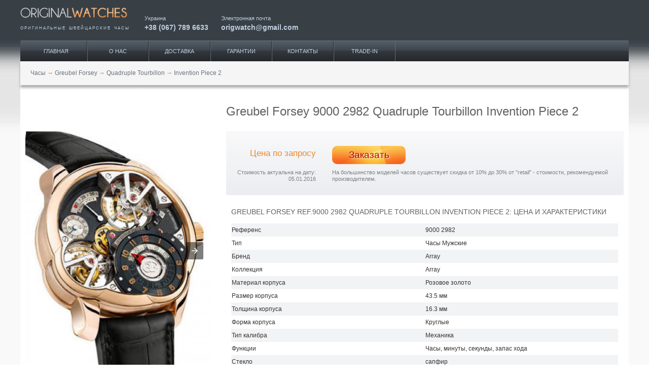

--- FILE ---
content_type: text/html; charset=UTF-8
request_url: https://originalwatches.net/amp/greubel-forsey/quadruple-tourbillon/9000-2982
body_size: 8395
content:
<!doctype html>
<html ⚡>
<head>
<link rel="shortcut icon" href="/images/favicon.ico" type="image/vnd.microsoft.icon">
<link rel="shortcut icon" href="/images/favicon.ico" type="image/x-icon">
<meta charset="utf-8">
<title>Мужские часы Invention Piece 2 (9000 2982) - купить в Украине по выгодной цене, большой выбор часов Greubel Forsey - заказать в каталоге интернет магазина Originalwatches</title>
<meta name="viewport" content="width=device-width,minimum-scale=1,initial-scale=1">
<meta name="description" content="Лучшая цена на Мужские часы Invention Piece 2 (9000 2982) ⌚ с доставкой по городам Украины 🚚, закажи часы Greubel Forsey, широкий ассортимент в нашем каталоге фирменных часов ✅ Интернет магазин Originalwatches">
<meta name="keywords" content="Greubel Forsey, часы, Invention Piece 2, 9000 2982">
<meta name="twitter:creator" content="@Origwatches">
<meta name="twitter:label2" content="LOCATION">
<meta name="twitter:site" content="@Origwatches">
<meta name="twitter:data2" content="Украина">
<meta name="twitter:data1" content="0">
<meta name="twitter:label1" content="Price">
<meta name="twitter:image" content="https://originalwatches.net/uploads/Tovar/59/66/12.jpg">
<meta name="twitter:description" content="Оригинальные швейцарские часы Greubel Forsey Quadruple Tourbillon Invention Piece 2 9000 2982">
<meta name="twitter:card" content="product">
<meta name="twitter:title" content="Greubel Forsey 9000 2982">
<meta name="google-site-verification" content="DShK2hF6feLz27D--eersGXEjhG9jTDO8D5-H3bgr8E">
<meta property="og:description" content="Наручные часы Greubel Forsey Invention Piece 2 90002982, 9000-2982, 9000_2982, оригинал. Купить швейцарские часы Greubel Forsey Invention Piece 2 90002982, 9000-2982, 9000_2982. Интернет магазин">
<meta property="dc:date" content="2013-11-09 16:11+02:00">
<meta property="dc:language" content="ru">
<meta property="og:title" content="90002982, 9000-2982, 9000_2982 Наручные часы Greubel Forsey Quadruple Tourbillon, оригинальные часы Greubel Forsey">
<meta property="dc:alternative" content="Greubel Forsey 9000 2982 Quadruple Tourbillon оригинал, купить">
<meta property="dc:creator" content="originalwatches.net">
<meta property="dc:identifier" content="9000 2982">
<meta property="dc:subject" content="Clothing &amp; Accessories &gt; Jewellery &gt; Watches">
<meta property="og:url" content="https://originalwatches.net/amp/greubel-forsey/quadruple-tourbillon/9000-2982">
<meta property="og:type" content="website">
<meta property="og:site_name" content="Original Watches">
<meta property="dc:type" content="Текст">
<meta property="dc:format" content="text/html">
<meta property="dc:title" content="Greubel Forsey 9000 2982">
<meta property="thumbnail" content="https://originalwatches.net/uploads/Tovar/59/66/small/12_thumbnailImage_670x0_false.jpg">
<meta property="og:image" content="https://originalwatches.net/uploads/Tovar/59/66/small/12_thumbnailImage_670x0_false.jpg">
<meta property="dc:issued" content="2013-11-09">
<meta property="dc:modified" content="2016-01-05">
<link href="https://originalwatches.net/greubel-forsey/quadruple-tourbillon/9000-2982" rel="canonical">
<link type="image/jpeg" href="https://originalwatches.net/uploads/Tovar/59/66/small/12_thumbnailImage_670x0_false.jpg" rel="image_src"><script async custom-element="amp-carousel" src="https://cdn.ampproject.org/v0/amp-carousel-0.1.js"></script>
<style amp-boilerplate>body{-webkit-animation:-amp-start 8s steps(1,end) 0s 1 normal both;-moz-animation:-amp-start 8s steps(1,end) 0s 1 normal both;-ms-animation:-amp-start 8s steps(1,end) 0s 1 normal both;animation:-amp-start 8s steps(1,end) 0s 1 normal both}@-webkit-keyframes -amp-start{from{visibility:hidden}to{visibility:visible}}@-moz-keyframes -amp-start{from{visibility:hidden}to{visibility:visible}}@-ms-keyframes -amp-start{from{visibility:hidden}to{visibility:visible}}@-o-keyframes -amp-start{from{visibility:hidden}to{visibility:visible}}@keyframes -amp-start{from{visibility:hidden}to{visibility:visible}}</style><noscript><style amp-boilerplate>body{-webkit-animation:none;-moz-animation:none;-ms-animation:none;animation:none}</style></noscript>
<script async src="https://cdn.ampproject.org/v0.js"></script>
<style amp-custom>* { box-sizing: border-box; }body, html{ margin: 0; padding: 0; }body{ font: 10px/1.333em Tahoma, "Helvetica Neue", Arial, Helvetica, Geneva, sans-serif; color: #333; }div { vertical-align: baseline; }a, p, ul, ol, li, img, span, strong, em, div{ font: inherit; }table { border-collapse: collapse; border-spacing: 0; }a { text-decoration: none;}a:hover { text-decoration: underline; }h1{ font-size: 2em; color: #646162; font-weight: normal; line-height: 1.8em; }h2{ text-transform: uppercase; font-weight: normal; color: #646162; margin-bottom: 10px; font-size: 1.16em; }figure, figcaption{ margin: 0; }.clearfix:after { content: ''; display: block; height: 0; clear: both; visibility: hidden; }ul.horizontal { list-style-type: none; padding: 0; margin: 0; }ul.horizontal li{ display: inline-block; }.btn-default{ padding: 0 20px; text-transform: uppercase; background: linear-gradient(to bottom, white 0, #fbfbfd 3%, #f1f4f6 38%, #f0f1f4 41%, #e3e6eb 45%, #ced2dc 100%); border-radius: 10px; border: 1px solid #eceef2; border-bottom: 1px solid #a0aabc; line-height: 30px; font-size: .9em; text-decoration: none; color: #727986; text-shadow: 2px 1px 0 #fff; }.container{ width: 100%;margin: 0 auto; }.col{ margin: 0; padding: 0 10px; }.span_1_of_12, .span_2_of_12, .span_3_of_12, .span_4_of_12, .span_5_of_12, .span_6_of_12, .span_7_of_12, .span_8_of_12, .span_9_of_12, .span_10_of_12, .span_11_of_12, .span_12_of_12{ width: 100%; }.page { background: #f9f9f9 url('/images/body-bg.png') repeat-x left -337px; }#page-header{ overflow: hidden; }#zone-branding-wrapper{ left: 0; top: 0; width: 100%; z-index: 99; background-color: #383f45; padding: 0 10px 20px 10px; position: relative; overflow: hidden; }#zone-branding-wrapper .logo{ width: 100%; float: left; }#zone-branding-wrapper .logo-title{ text-transform:uppercase; font-size:6pt; word-spacing:2px; letter-spacing:2px; color: #c1d0e2; text-align: justify; text-justify: auto; margin: 0; }#zone-branding-wrapper .h-link{ width: 50%; float: left; color: #c1d0e2; font-size: 8pt; padding: 5px 10px 5px 0; }#zone-branding-wrapper .h-link a{ display: block; padding-top: 5px; font-size: 14px; color: #c1d0e2; text-decoration: none; font-weight: bold; }#zone-menu{ border-top: 1px solid #67717c; border-top-left-radius: 3px; border-top-right-radius: 3px; background: linear-gradient(to bottom,#545d67 0,#3f454d 46%,#343940 49%,#33383d 51%,#24282c 100%); }#zone-menu ul { overflow: hidden; }#zone-menu ul li{ float: left; width: 16%; text-align: center; }#zone-menu ul li a{ color: #c2d0e2; text-decoration: none; text-transform: uppercase; display: block; line-height: 40px; font-size: 11px; border-right: 1px solid #25292e; border-left: 1px solid #646c76; }#zone-menu ul li:first-of-type a{ border-left: none; }#zone-menu ul li:last-of-type a { border-right-color: #646c76; }#breadcrumb { background-color: #f5f5f5; width: 100%; height: 47px; line-height: 47px; box-shadow: 0 5px 5px #aaa; margin-bottom: 20px; padding-left: 20px; }#breadcrumb li a{ color: #6b727d; }#breadcrumb li .divider { color: #f78136; }#zone-content-wrapper { background-color: #fff; font-size: 12px; }#zone-content { padding: 0; background: white; z-index: 2; position: relative; }#page-footer{ padding: 30px 0 0 0; margin: -30px 0 0 0; background-color: #e5e5e5; border-top: 1px solid #f3f3f3; box-shadow: 3px 0 3px 0 #999; }#page-footer .inner-wrapper { padding: 20px 10px 30px 10px; color: #fff; background: linear-gradient(to bottom,#767f89 0,#5b6269 100%); overflow: hidden; font-size: 9.5px; }#page-footer .copyright { float: left; }#page-footer .menu{ float: right; }#page-footer a{ color: #c4d2e1; margin-left: 10px; }.product-items-carousel { padding: 25px 20px 0 20px; }.product-items-carousel a.slide-fixed { margin: 0 5px; text-align: center; overflow: hidden; position: relative; }.product-items-carousel a.slide-fixed:hover { text-decoration: none; }.product-items-carousel a.slide-fixed .title{ color: #545a5f; height: 2.6em; font-size: 8pt; overflow: hidden; padding: 13px 0 0 0; width: 88%; margin: 0 auto; }.product-items-carousel a.slide-fixed .sku{ color: #8c9399; padding: 2px 0 5px; white-space: nowrap; overflow: hidden; text-overflow: ellipsis; font-size: 8pt; }.product-items-carousel a.slide-fixed .price{ color: #ce7701; font-size: 16px; }.product-items-carousel a.available:after { content: ''; position: absolute; background-image: url('/images/available.png'); top: 50%; right: 0; display: block; width: 21px; height: 21px; }.product-items-carousel header{ background: url('/images/border_dashed.png') repeat-x left 70%; overflow: hidden; margin-bottom: 25px; }.product-items-carousel header .title { float: left; background: white; color: #646162; text-transform: uppercase; font-size: 1.1em; line-height: 30px; padding-right: 10px; overflow: hidden; }.product-items-carousel header .link{ float: right; background: white; padding-left: 10px; }.product-items-carousel header a.btn-default{ display: block; }.product-items-carousel header a.btn-default:hover{ text-decoration: none; }@media (min-width: 720px) {.container{ width: 720px; }.section{ clear: both; padding: 0; margin: 0; }.col{ display: block; float: left; margin: 0 0 0 1.6%; box-sizing: border-box; }.col:first-child{ margin-left: 0; }.alpha{ margin-left: 0; }.omega{ margin-right: 0; }.group:before,.group:after{ content:""; display: table; }.group:after{ clear: both; }.group{ zoom: 1;}.span_12_of_12{ width: 100%; }.span_11_of_12{ width: 91.53%; }.span_10_of_12{ width: 83.06%; }.span_9_of_12 { width: 74.6%;}.span_8_of_12 { width: 66.13%; }.span_7_of_12 { width: 57.66%; }.span_6_of_12 { width: 49.2%;}.span_5_of_12 { width: 40.73%; }.span_4_of_12 { width: 32.26%; }.span_3_of_12 { width: 23.8%;}.span_2_of_12 { width: 15.33%; }.span_1_of_12 { width: 6.866%; }#zone-branding-wrapper{ height: 78px; position: fixed; }#zone-branding-wrapper .logo{ width: 245px; }#zone-branding-wrapper .h-link{ width: auto; padding: 30px 25px 25px 0; }#zone-menu-wrapper{ padding: 80px 0 0 0; }#zone-menu ul { width: 460px; }.product-items-carousel { padding: 25px 20px; }.product-items-carousel a.slide-fixed { margin: 0 15px; }}@media screen and (min-width: 980px) {.container{ width: 960px; }#zone-menu ul { width: 620px; }.product-items-carousel a.slide-fixed { margin: 0 30px; }}@media screen and (min-width: 1280px) {.container{ width: 1200px; }#zone-menu ul { width: 780px; padding: 0 10px; }.product-items-carousel a.slide-fixed { margin: 0 42px; }}.stars {position: relative;height: 14px;display: inline-block;width: 75px;}.stars .empty-stars,.stars .filled-stars {position: absolute;top: 0;left: 0;white-space: nowrap;width: 100%;height: 100%;text-align: left;}.stars .stars_wrap {overflow: hidden;}.filter-buttons { padding: 10px 0 20px 10px; }.filter-buttons a {margin: 5px 5px 0 0;display: inline-block;padding: 2px 20px;text-transform: uppercase;background: transparent linear-gradient(to bottom, #FFF 0px, #FBFBFD 3%, #F1F4F6 38%, #F0F1F4 41%, #E3E6EB 45%, #CED2DC 100%) repeat scroll 0% 0%;border-radius: 10px;border-width: 1px;border-style: solid;border-color: #ECEEF2 #ECEEF2 #A0AABC;-moz-border-top-colors: none;-moz-border-right-colors: none;-moz-border-bottom-colors: none;-moz-border-left-colors: none;border-image: none;line-height: 30px;font-size: 0.9em;text-decoration: none;color: #727986;text-shadow: 2px 1px 0 #FFF;}.product-item-info h1 { font-size: 2em; color: #646162; font-weight: normal; margin: 10px 0 18px; line-height: 1.8em; }.product-item-info header { background: linear-gradient(to bottom,#f9f9fa 0,#ebedf0 100%); padding: 25px 0; font-size: 0.95em; color: #7d8084; }.product-item-info .price { text-align: right; color: #e98930; font-size: 2.7em; padding-top: 12px; padding-bottom: 15px; }.product-item-info .price.on-request{ font-size: 13pt; }.product-item-info .stock { padding-top: 4px; }.product-item-info .comment { text-align: right; margin-top: 10px; }.product-item-info .discount{ margin-top: 10px; }.product-item-info .btn-preorder{ background-image: url('/images/cart-btn.png'); border-radius: 10px; background-size: 100% 100%; width: 80%; height: 36px; line-height: 36px; display: block; text-align: center; text-decoration: none; font-size: 14pt; color: #af0000; text-shadow: 1px 1px 2px #fff; }.product-item-attributes table{ padding: 0; margin: 27px 0; width: 100%; text-align: left; }.product-item-attributes caption{ text-align: left; text-transform: uppercase; color: #646162; font-size: 1.2em; margin-bottom: 16px; }.product-item-attributes tr:nth-of-type(odd){ background-color: #f2f3f5; }.product-item-attributes th,.product-item-attributes td { width: 50%; line-height: 24px; }.product-item-attributes th { font-weight: normal; }.product-item-attributes td .price{ font-size: 12px; font-weight: bold; }.product-item-attributes td a { color: #337ab7; }.product-item-attributes td span.price-recommended{ color: #e98930;font-weight: bold; }.product-item-content h2{ text-transform: uppercase; text-align: left; color: #646162; font-size: 1.2em; margin: 33px 0 14px; font-weight: normal; }.product-item-pagination{ text-align: center; padding-top: 70px; }.product-item-pagination .inner-wrapper { margin: 0 10px; background-color: #f0f0f0; padding: 5px; }.product-item-pagination ul { display: inline-block; }.product-item-pagination ul li a{ text-decoration: none; color: #6b727d; padding: 0 10px; }.product-item-counters{ margin-bottom: 15px; padding: 3px 20px; font-size: 8pt; color: #999; text-align: right; }.product-item-carousel .image-caption { text-align: center; padding: 3px; margin: 20px 0; background-color: #f0f0f0; color: #888;}.product-item-carousel .slide > amp-img > img { object-fit: contain; }.product-item-carousel .watch-icons a { display: inline-block; margin-right: 6px; }@media (min-width: 720px) {.product-item-info{ padding-left: 0; }.product-item-info .price { font-size: 1.7em; }.product-item-info .btn-preorder{ width: 145px; display: inline-block; }.product-item-info .stock-icon{ margin-right: 50px; }}@media screen and (min-width: 980px) {.product-item-info .price { font-size: 2.7em; }}.avg-rating {float: right;text-align: center;}.avg-rating .caption {margin-bottom: 3px;}#avg_rating .filled-stars .stars_wrap { width: 100% }</style>
<script type="application/ld+json">
{
    "@context": "http://schema.org",
    "@type": "Article",
    "mainEntityOfPage": {
        "@type": "WebPage",
        "@id": "https://originalwatches.net/greubel-forsey/quadruple-tourbillon/9000-2982"
    },
    "headline": "Greubel Forsey 9000 2982 Quadruple Tourbillon Invention Piece 2, цена за оригинал, купить часы.",
    "image": {
        "@type": "ImageObject",
        "url": "https://originalwatches.net/uploads/Tovar/59/66/12.jpg",
        "width": 800,
        "height": 1337
    },
    "datePublished": "2013-11-09T16:11:15+0200",
    "dateModified": "2016-01-05T08:03:47+0200",
    "author": {
        "@type": "Person",
        "name": "Responsible Officer"
    },
    "publisher": {
        "@type": "Organization",
        "name": "OriginalWatches",
        "logo": {
            "@type": "ImageObject",
            "url": "https://originalwatches.net/images/owlogo.png",
            "width": 600,
            "height": 60
        }
    },
    "description": "Лучшая цена на Мужские часы Invention Piece 2 (9000 2982) ⌚ с доставкой по городам Украины 🚚, закажи часы Greubel Forsey, широкий ассортимент в нашем каталоге фирменных часов ✅ Интернет магазин Originalwatches",
    "additionalType": "http://www.productontology.org/id/Watch",
    "articleSection": "Greubel Forsey",
    "alternativeHeadline": "9000 2982 Greubel Forsey Quadruple Tourbillon",
    "mainEntity": {
        "@type": "Product",
        "description": "Лучшая цена на Мужские часы Invention Piece 2 (9000 2982) ⌚ с доставкой по городам Украины 🚚, закажи часы Greubel Forsey, широкий ассортимент в нашем каталоге фирменных часов ✅ Интернет магазин Originalwatches",
        "additionalType": "http://www.productontology.org/id/Watch",
        "brand": "Greubel Forsey",
        "sku": "9000 2982",
        "name": "9000 2982 Greubel Forsey",
        "alternateName": "9000 2982 Greubel Forsey Quadruple Tourbillon",
        "image": {
            "@type": "ImageObject",
            "url": "https://originalwatches.net/uploads/Tovar/59/66/12.jpg",
            "width": 800,
            "height": 1337
        },
        "offers": {
            "@type": "Offer",
            "price": 1,
            "priceCurrency": "USD",
            "offeredBy": {
                "@type": "Organization",
                "name": "OriginalWatches",
                "logo": {
                    "@type": "ImageObject",
                    "url": "http://originalwatches.net/images/owlogo.png",
                    "width": 600,
                    "height": 60
                }
            }
        },
        "aggregateRating": {
            "@type": "AggregateRating",
            "ratingValue": 5,
            "reviewCount": 1
        }
    }
}</script>
<!--<script async custom-element="amp-analytics" src="https://cdn.ampproject.org/v0/amp-analytics-0.1.js"></script>-->
</head>
<body>
<!-- Google Tag Manager -->
<!--<amp-analytics config="https://www.googletagmanager.com/amp.json?id=GTM-58JDNCK&gtm.url=SOURCE_URL" data-credentials="include"></amp-analytics>-->
<div class="page">
    <header id="page-header">
        <div id="zone-branding-wrapper">
            <div class="container">
                <div class="section group">
                    <div class="logo">
                        <a href="/" rel="home" title="наручные часы">
                            <amp-img layout="fixed" width="245" height="46" src="/images/original-watches-logo2.png"></amp-img>
                        </a>
                        <p class="logo-title">оригинальные швейцарские часы</p>
                    </div>
                    <div class="h-link">
                        <span>Украина</span>
                        <a href="tel:+380677896633" title="часы Киев">+38 (067) 789 6633</a>
                    </div>
                    <div class="h-link email">
                        <span>Электронная почта</span>
                        <a href="mailto:origwatch@gmail.com" title="часы купить">origwatch@gmail.com</a>
                    </div>
                </div>
            </div>
        </div>
        <div id="zone-menu-wrapper">
            <div id="zone-menu" class="container">
                <ul class="menu horizontal">
                        <li class="leaf" itemprop="hasPart" title="Продажа часов">
        <a href="https://originalwatches.net/">Главная</a>
			    </li>
        <li class="leaf" itemprop="hasPart" title="Каталог часов">
        <a href="https://originalwatches.net/o-nas">О нас</a>
			    </li>
        <li class="leaf" itemprop="hasPart" title="Доставка часов под заказ">
        <a href="https://originalwatches.net/dostavka">Доставка</a>
			    </li>
        <li class="leaf" itemprop="hasPart" title="Швейцарские часы">
        <a href="https://originalwatches.net/garantii">Гарантии</a>
			    </li>
        <li class="leaf" itemprop="hasPart" title="Сайт часов">
        <a href="https://originalwatches.net/kontakty">Контакты</a>
			    </li>
        <li class="leaf" itemprop="hasPart" title="Покупка часов">
        <a href="https://originalwatches.net/trade-in">Trade-IN</a>
			    </li>
                    </ul>
            </div>
        </div>
    </header>
    <div id="zone-content-wrapper" class="container">
        <div class="section group">
            <ul id="breadcrumb" class="horizontal span_12_of_12">
            <li>
                            <a href="/"><span>Часы</span></a>
                <span class="divider">→</span>
                    </li>
            <li>
                            <a href="https://originalwatches.net/greubel-forsey"><span>Greubel Forsey</span></a>
                <span class="divider">→</span>
                    </li>
            <li>
                            <a href="https://originalwatches.net/greubel-forsey/quadruple-tourbillon"><span>Quadruple Tourbillon</span></a>
                <span class="divider">→</span>
                    </li>
            <li>
                            <a name="9000 2982"><span>Invention Piece 2</span></a>
                    </li>
    </ul>
        </div>
        <div id="zone-content" class="section group">
            
<div class="product-item-carousel omega col span_4_of_12">
        <amp-carousel type="slides" width="800" height="1337" layout="responsive">
                    <div class="slide">
                                <amp-img src="/uploads/Tovar/59/66/12.jpg" layout="fill" alt="9000 2982 Greubel Forsey Invention Piece 2 Quadruple Tourbillon" title="Greubel Forsey 9000 2982 Quadruple Tourbillon Invention Piece 2"></amp-img>
            </div>
                    <div class="slide">
                                <amp-img src="/uploads/Tovar/59/66/959-2.jpg" layout="fill" alt="9000 2982 Greubel Forsey Invention Piece 2 Quadruple Tourbillon" title="Greubel Forsey 9000 2982 Quadruple Tourbillon Invention Piece 2"></amp-img>
            </div>
            </amp-carousel>
    <div class="image-caption">
        Greubel Forsey 9000 2982 Quadruple Tourbillon Invention Piece 2    </div>
            <ul id="watch-attributes" class="watch-icons horizontal">
                <li>
        <a href="https://en.wikipedia.org/wiki/Tourbillon" target="_blank" title="турбийон">
            <amp-img src="/uploads/CustomDirectoryTranslate/268watches_icons/1liRy-opaSvFOUu.png" width="30" height="30" alt="турбийон"></amp-img>
        </a>
    </li>
    <li>
        <a href="https://en.wikipedia.org/wiki/Gold4" target="_blank" title="золотые часы">
            <amp-img src="/uploads/CustomDirectoryTranslate/278watches_icons/epaLXTe7GTlauCB.png" width="30" height="30" alt="золотые часы"></amp-img>
        </a>
    </li>
        </ul>
        <div class="avg-rating">
        <div class="caption">Общий рейтинг</div>
        
<div id="avg_rating" class="stars">
    <div class="empty-stars">
        <div class="stars_wrap">
            <amp-img width="75" height="14" alt="" src="/images/stars/stars_empty.png"></amp-img>
        </div>
    </div>
    <div class="filled-stars">
        <div class="stars_wrap">
            <amp-img width="75" height="14" alt="" src="/images/stars/stars_filled.png"></amp-img>
        </div>
    </div>
</div>    </div>
</div>
<div class="product-item-info col span_8_of_12">
    <h1>Greubel Forsey 9000 2982 Quadruple Tourbillon Invention Piece 2</h1>
    <header>
        <div class="section group">
            <div class="price on-request col span_3_of_12">Цена по запросу</div>
            <div class="stock col span_9_of_12">
                                                <a class="btn-preorder" href="/preorder/5966" rel="nofollow">Заказать</a>
            </div>
        </div>
        <div class="section group">
            <div class="comment col span_3_of_12">Стоимость актуальна на дату: 05.01.2016</div>
            <div class="discount col span_9_of_12">На большинство моделей часов существует скидка от 10% до 30% от "retail" - стоимости, рекомендуемой производителем.</div>
        </div>
    </header>
    <div class="section group">
        <div class="product-item-attributes col span_12_of_12">
            <table>
                <caption>Greubel Forsey REF.9000 2982 Quadruple Tourbillon Invention Piece 2: цена и характеристики</caption>
                <tbody>
                
                    <tr>
                        <th>Референс</th>
                        <td>
                            <span>9000 2982</span>
                        </td>
                    </tr>
                
                    <tr>
                        <th>Тип</th>
                        <td>
                            <span>Часы Мужские</span>
                        </td>
                    </tr>
                
                    <tr>
                        <th>Бренд</th>
                        <td>
                            <span>Array</span>
                        </td>
                    </tr>
                
                    <tr>
                        <th>Коллекция</th>
                        <td>
                            <span>Array</span>
                        </td>
                    </tr>
                
                    <tr>
                        <th>Материал корпуса</th>
                        <td>
                            <span>Розовое золото</span>
                        </td>
                    </tr>
                
                    <tr>
                        <th>Размер корпуса</th>
                        <td>
                            <span>43.5 мм</span>
                        </td>
                    </tr>
                
                    <tr>
                        <th>Толщина корпуса</th>
                        <td>
                            <span>16.3 мм</span>
                        </td>
                    </tr>
                
                    <tr>
                        <th>Форма корпуса</th>
                        <td>
                            <span>Круглые</span>
                        </td>
                    </tr>
                
                    <tr>
                        <th>Тип калибра</th>
                        <td>
                            <span>Механика</span>
                        </td>
                    </tr>
                
                    <tr>
                        <th>Функции</th>
                        <td>
                            <span>Часы, минуты, секунды, запас хода</span>
                        </td>
                    </tr>
                
                    <tr>
                        <th>Стекло</th>
                        <td>
                            <span>сапфир</span>
                        </td>
                    </tr>
                
                    <tr>
                        <th>Цвет циферблата</th>
                        <td>
                            <span>Черный</span>
                        </td>
                    </tr>
                
                    <tr>
                        <th>Браслет</th>
                        <td>
                            <span>Ремешок из кожи аллигатора</span>
                        </td>
                    </tr>
                
                    <tr>
                        <th>Застежка</th>
                        <td>
                            <a href="https://originalwatches.net/clasp#Deployant_Buckle">раскладная</a>
                        </td>
                    </tr>
                
                    <tr>
                        <th><a href="https://originalwatches.net/water-resistant">Водонепроницаемость</a></th>
                        <td>
                            <span>30 м</span>
                        </td>
                    </tr>
                
                    <tr>
                        <th>Limited Edition</th>
                        <td>
                            <span>11</span>
                        </td>
                    </tr>
                
                    <tr>
                        <th>Цена, рекомендованная производителем</th>
                        <td>
                            <span class="price-recommended">$730 000</span>
                        </td>
                    </tr>
                
                    <tr>
                        <th>Альтернативные референсы</th>
                        <td>
                            <span>90002982, 9000-2982, 9000_2982</span>
                        </td>
                    </tr>
                
                    <tr>
                        <th>Состояние</th>
                        <td>
                            <span>новые</span>
                        </td>
                    </tr>
                                </tbody>
            </table>
            <div class="product-item-props">
                <span>Продажа часов: </span>
                <span>#Greubel+Forsey</span>
                <span>9000 2982</span>
                <span>Quadruple Tourbillon</span>
                <span>Invention Piece 2.</span>
                <span>Цена на наручные</span>
                <span>#часы</span>
                <span>Greubel Forsey.</span>
            </div>
            <div class="product-item-content">
                <h2>Описание Invention Piece 2 REF. 9000 2982</h2>
                <p>Известная во всем мире компания Greubel Forsey, представляет очередную великолепную модель мужских наручных часов, из коллекции Quadruple Tourbillon, Invention Piece 2 (9000 2982). Данная модель отличается четким классическим шикарным дизайном, функциональностью и в тоже время простотой. Функциональность модели подчеркивает наличие турбийона. Сложной формы полированный, корпус выполнен из платины 18-каратного розового золота, и имеет такие параметры: 43.5 х 16.3 мм. На серебристо-черном циферблате, великолепно смотрятся вручную отлитые стрелки из вороненной стали. Прочные стекла, устойчивые к царапинам и другим повреждениям выполненные из сапфира, закрывают корпус часов с обеих сторон. Благодаря задней прозрачной крышке, можно наблюдать за работой точного механизма. Ремешок черного цвета, сделан из кожи аллигатора, оснащен раскладывающейся застежкой, а также вставкой из 18-каратного розового золота. Водостойкость модели составляет 100 футов, что равняется 30 метрам.</p>
            </div>
            <div class="contact-point">Email: origwatch@gmail.com work: +38 (067) 789 6633. Оказываем консультации по покупке швейцарских часов.</div>
        </div>
    </div>
</div>

<div class="product-items-carousel alpha col span_12_of_12">
    <header>
        <div class="title">Похожие модели</div>
            </header>
    <amp-carousel autoplay height="250" type="carousel" layout="fixed-height">
                    <a class="slide-fixed " href="/amp/greubel-forsey/quadruple-tourbillon/9000-2981" title="Greubel Forsey 9000 2981 Quadruple Tourbillon Invention Piece 2">
                <amp-img src="/uploads/Tovar/59/65/small/13_cropThumbnailImage_110x170_true.jpg" alt="Greubel Forsey Quadruple Tourbillon 9000 2981 Invention Piece 2" width="110" height="170" ></amp-img>
                <div class="title">Greubel Forsey Quadruple Tourbillon</div>
                <div class="sku">9000 2981</div>
                <div class="price">Цена по запросу</div>
            </a>
            </amp-carousel>
</div>

<div class="product-item-pagination alpha col span_12_of_12">
    <div class="inner-wrapper">
        <ul class="horizontal">
            <li class="previous">
                <a href="https://originalwatches.net/greubel-forsey/quadruple-tourbillon/9000-2981">Invention Piece 2</a>
            </li>
            <li class="key">
                <a href="#9000 2982">2 of 6</a>
            </li>
            <li class="next">
                <a href="https://originalwatches.net/greubel-forsey/quadruple-tourbillon/quadruple-tourbillon-secret-rg">Quadruple Tourbillon Secret</a>
            </li>
        </ul>
    </div>
</div>
<div class="product-item-counters alpha col span_12_of_12">Просмотров: 56702519 / Запросов: 4462305</div>        </div>
    </div>
    <footer id="page-footer">
        <div class="container">
            <div class="group section">
                <div class="inner-wrapper col span_12_of_12">
                    <div class="copyright">2006 - 2026 Copyright. All Rights Reserved. originalwatches.net</div>
                    <ul class="menu horizontal">
                        <li><a href="https://originalwatches.net/sitemap">Карта сайта</a></li>
                        <li><a href="https://originalwatches.net/nasha-knopka">Наша кнопка</a></li>
                        <li><a rel="nofollow" href="https://plus.google.com/102126547109112755261?rel=author" target="_blank">Google</a></li>
                        <li><a href="https://originalwatches.net/rdf">RDFa</a></li>
                    </ul>
                </div>
            </div>
        </div>
    </footer>
</div>
<!--ss_category_name:Greubel Forsey 9000 2982 Quadruple Tourbillon Invention Piece 2--><!--SEOSHIELD_WARNING: selectors not matched [track_products_visits]--><!--URI:'//originalwatches.net/amp/greubel-forsey/quadruple-tourbillon/9000-2982'--><!--{seo_shield_out_buffer}--></body>
</html>
